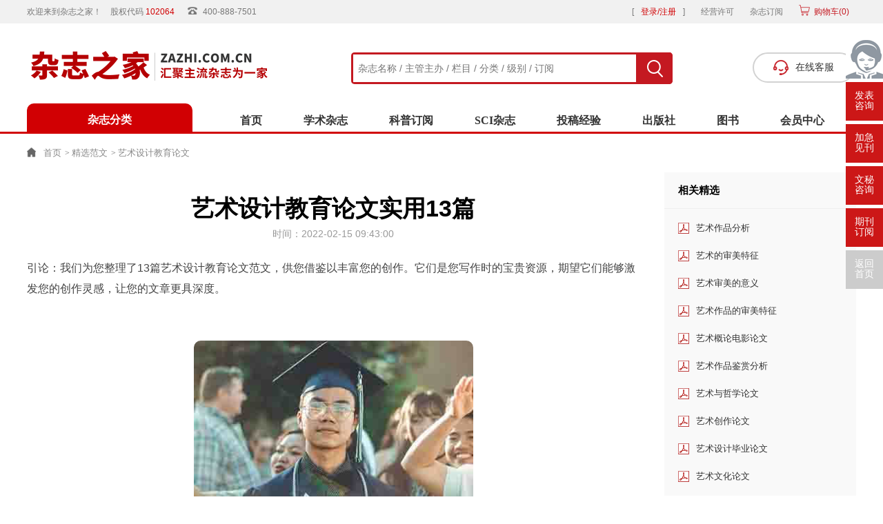

--- FILE ---
content_type: text/html; charset=utf-8
request_url: https://www.zazhi.com.cn/haowen/13847.html
body_size: 27827
content:
<!doctype html>
<html>
<head>
    <meta charset="utf-8">
	
	 
	<title>艺术设计教育论文实用13篇 - 杂志之家</title>
	<meta name="keywords" content="艺术设计教育论文,实用" />
	<meta name="description" content="第一，目前中国高校的专业课程多是单元制，一段时间内完成一门或一个单元的课程，而创业教育在时间上的需求是分阶段、渐进式可持续实践的模式。设置一门单元制课程或课余时间讲座，都不是创业教育在教学时段上最好的选择。第二，中国高校艺术设计范畴内包含..." />
	
    <!-- script start -->
<meta charset="utf-8">
<meta name="referrer" content="origin">
<meta http-equiv="X-UA-Compatible" content="IE=Edge,chrome=1">
<link media="all" rel="stylesheet" type="text/css" href="https://www.zazhi.com.cn/theme/zazhi.com.cn/default/static/css/base_zzzj.css" />
<script type="text/javascript" src="https://www.zazhi.com.cn/theme/zazhi.com.cn/default/static/js/pub.js"></script>
<script type="text/javascript" src="https://www.zazhi.com.cn/theme/zazhi.com.cn/default/static/js/common.js"></script>
<script type="text/javascript">var site_root = 'https://www.zazhi.com.cn';</script>
</head>
<body class="zzzj_atr_hw zzzj_art_com">

	<!-- head start -->
<script type="text/javascript" charset="utf-8" src="https://www.zazhi.com.cn/theme/zazhi.com.cn/default/static/js/header-top.js"></script>
	<form action="https://www.zazhi.com.cn/s.html" method="get" name="search">
		<input type="hidden" name="t" value="" />
		<div class="search">
			<div class="l">
				<input type="text" class="q" name="q" placeholder="杂志名称 / 主管主办 / 栏目 / 分类 / 级别 / 订阅" value="" maxlength="50" />
			</div>
			<div class="r">
				<input type="submit" class="s" value="" />
			</div>
		</div>
		<a onclick="openChat();return false;" href="javascript:;"><div class="zazhi-zxkf"><i></i>在线客服</div></a>
	</form>
	
<script type="text/javascript" charset="utf-8" src="https://www.zazhi.com.cn/theme/zazhi.com.cn/default/static/js/header-bottom.js"></script>
    
    <!-- nav start -->
    <div class="w1200">
    	<div class="nav">
            <a href="https://www.zazhi.com.cn/" title="杂志之家">首页</a> &gt;
			<a href="https://www.zazhi.com.cn/haowen/" title="精选范文">精选范文</a> &gt;
			
			<span>艺术设计教育论文</span>
			
    	</div>
    </div>    
    <!-- nav end -->
	
	<div class="w1200 zcc-qkzs-list zcc-qkzs-show zcc-fanwen-show zzzj_jingpin_show">
		<div class="body-con-2-1">
			<div class="body-con-2-1-l article fanwen">
				
				<div class="zzzj_mainfw">
					<h1 class="article-title">艺术设计教育论文实用13篇</h1>
					<p class="article-info">
						<span class="info-date">时间：2022-02-15 09:43:00</span>
					</p>
					 <div class="article-content"> <p class="fw_dy">引论：我们为您整理了13篇艺术设计教育论文范文，供您借鉴以丰富您的创作。它们是您写作时的宝贵资源，期望它们能够激发您的创作灵感，让您的文章更具深度。</p> <p class="art-img-title"><img src="/upload/image/202302/10/2a5f6_89fb.jpg" alt="艺术设计教育论文" /></p> <h2>篇1</h2> <p> （3）<a href="https://www.zazhi.com.cn/haowen/13847.html" target="_blank">艺术设计</a><a href="https://www.zazhi.com.cn/haowen/13847.html" target="_blank">教育</a>辖多个专业方向，不同专业方向的知识壁垒增加了创业教育课程设置的难度。</p> <p> （4）“创业教育”游离于“正规教育”之外，大多通过课外活动的形式进行，这种看似“稳妥”的办法往往流于形式，使学生们激情有余而内功不足。解决以上问题的办法，不在文献归纳式的定性研究，而在于实证，即在创业教育的具体操作环节进行实证研究。本研究力求通过设计适合艺术设计专业的创业教育课程，为该专业高等教育课程体系进行补充，实证其具体操作环节的可行性。</p> <p> 二课程设计过程中面临的问题</p> <p> 第一，目前中国高校的专业课程多是单元制，一段时间内完成一门或一个单元的课程，而创业教育在时间上的需求是分阶段、渐进式可持续实践的模式。设置一门单元制课程或课余时间讲座，都不是创业教育在教学时段上最好的选择。第二，中国高校艺术设计范畴内包含多个专业方向，如视觉传达设计、环境艺术设计、产品外观设计、服装设计、工艺美术设计等。这些专业因设计对象及专业范畴不同，会形成较明显的专业壁垒。创业教育作为面向所有专业学生的通识课，在操作层面如果细化到满足这些专业的不同特点，除创业理论外，在创业训练或实践环节很难做到统一指导。往往一门创业教育课程只能停留在理论教学阶段，课程的实践环节因专业的差异化而夭折。不论专业教师的配备，还是不同专业方向学生的实践课题选择，都将因“众口难调”而流于形式。第三，在创业训练环节创新不足。主要体现在两方面：</p> <p> （1）许多创业实践或训练项目就是依托现有设计公司的工作岗位进行模拟，其实质更倾向于职业教育。</p> <p> （2）发现市场空白，主动创新就业岗位的实践项目较少，或流于务虚概念，可实现性差。如何将“市场、专业、创新”三者有机结合，成了创业教育在实践环节急需解决的问题。</p> <p> 三突破专业壁垒及常规课程观念的创业教育</p> <p> 第一，信息技术与网络平台为完善单元制创业教育课程提供帮助。常规的单元制课程，受时间、地点等因素制约，适合理论教学，而实践训练及指导环节则可以通过创业教育网络平台的建设得以完善。利用微博、微信等公众平台，组织由多个专业教师组成的创业教育团队进行平台建设维护。平台主要包括以下几个版块：创业课程教材及资料电子档、创业课程视频教材、学生创业项目案例积累、创业指导区、创业经验交流区、对外信息展示与接洽。前两个版块用于学生的自学需要，是提倡自学能力培养的有益补充；学生创业项目案例积累是经过教师指导整理后创业案例的过程展示，由此可以对学生起到很好的启发作用；创业指导区，利用微信等即时聊天平台，以创业指导教师团队为主导，联合企业设计师、工程师等职业导师为学生的创业实践随时提供指导；创业经验交流区是学生内部的信息交流平台，可根据各自的专业特点、创业需求，自由组成项目团队，为学生之间的信息交流提供专属平台；对外信息展示与接洽版块是创业教育课程与现实社会接轨的对接平台。为使课程成果不流于形式，也为了找寻课程效果的客观检验方法，利用对外信息展示与接洽版块，将学生的创业项目面向社会展示，一方面增进学生与社会的交流互动，另一方面也为一些好的项目寻求外界的合作伙伴，进而为创业项目成果转化提供可能。</p> <p> 第二，目前高校课程的设计多趋于模式化，创业教育课程的模式化虽然方便了学生的模仿，却制约了创新思想在创业过程中的作用，专业壁垒使学生很难跳出已有职业范畴的束缚。如服装设计的学生，很难从其他角度重新思考自己的专业知识在除设计服装外，还可以创造什么样的价值；平面设计的学生除了设计CI、广告、装帧等，还能够发掘出什么新的市场空白。尝试利用自己的专业知识，突破观念上的专业界限，结合其他专业的知识，组合创新，构建创业实践的核心基础——原创事物。围绕原创事物开展的创业实践，才是将创新融入创业训练最有效的途径。作为通识课程，创业教育需要将原创事物从无到有的过程作为实践教育的重点内容。面对专业壁垒，可以忽略观念上的专业界限，从市场出发，以新产品或服务满足市场需求的角度切入创业项目的设计训练，不论什么专业方向，都可以发掘自身知识结构能够创新的原创事物。例如，环艺专业的学生开发装饰建材产品作为创业项目核心；服装专业的学生开发手机时尚资讯APP；工艺美术专业的学生开发陶瓷玩具等，这些原创事物的一个共同特点便是属于艺术产品范畴，因此将“艺术产品开发”作为各艺术设计专业的通识课课题最能打通专业壁垒，体现创新思想。艺术产品开发的具体授课内容可包括以下几部分：市场调研、产品需求分析、艺术产品开发设计、产品推广等。市场调研可以训练学生快速了解市场、了解受众需求；产品需求分析训练学生挖掘市场空白的能力；艺术产品开发，则利用学生自身的知识结构设计全新的产品或服务，结合专利申请等内容，强化创新与知识产权意识；产品推广则是项目训练成果的一种检验。通过艺术产品开发这样的课题，不仅可以轻易突破创业教育实践环节中不同专业壁垒的限制，还可以作为创新思维的切入点，将课程模式化的禁锢影响降到最低。</p> <h2>篇2</h2> <p> 3.主要瓶颈与问题目前一些高校的艺术设计专业，办学观念陈旧，教学方式与手段落后，设备条件差，师资缺乏，传统绘画课程、徒手实践的专业基础课程，各类文化、理论课程占的比例过大；而使用现代化设备体现时代化技术的课程，同市场与企业相结合的实践环节课程太少。现阶段部分高等艺术设计院校教育借鉴的“l+3”教学模式较为科学，即在人学一年级里，所有设计专业的学生应在设计基础部进行一年完整的、不涉及任何专、Ik的设计基础学习，从二年级开始进入各个专业系，由各个专业提供给学生专业知识。这样就保证了学生有足够的时间进行专业学习和艺术设计实践。</p> <p> 二、加强职业教育设计教学的建议</p> <p> 1.加强校企联系，把握工学结合发展方向在构建广告设计工作室时要实行工与企业紧密合作，邀请经验丰富的设计师参与车间施工和日常教学。成立行业、企业、专家、设计师、教师指导专业委员会组成的的专业建设指导部门，充分听取企业、机构、专业教师和学生的意见，深入开发工作室工作综合学习课程建设和改革。</p> <p> 2.完善的工作室制课程体系树立正确的人才培养模式，增加工作室工作综合学习项目课程开发，使实践处于教学实践的核心位置。在学生培养方面，学生为主体，突出学生个人职业岗位技能和创新能力的培养，加强培养学生的职业素质。形成一个工作室系统集成的理论和实践教学。</p> <h2>篇3</h2> <p> 全人教育的最大特色就在于培养人的全面素质和广阔而博大的世界观。核心通识课程体系的构建就是从更宽广的角度帮助学生认识世界、认识社会、认识自我。教育者应根据当前艺术设计专业生源的实际素质状况，调整现有通识课程框架，实施系统化、精品化的通识教育，以培养更具人格素养的艺术设计人才。</p> <p> 1.强化通识课程的人本化、综合化，建设核心通识课程</p> <p> 相对专业课程而言，通识教育的课程体系应具有永恒价值，由专业范畴转向社会范畴，由知识技能的传递转向人格情感的培养。可以说，通识教育承担着培养对学生来说是受益终身的素质的责任。因此，我们需要提炼几项核心素质作为通识教育的主要目标。从课程体系上说，需要建立通识教育核心课程体系。现代意义上提出全人教育第一人的隆&#8226;米勒指出，教育应该“更着重人的情感、创造力、想象力、同情心、好奇心以及人对终极存在的体悟等内在情感体验与人格的全面培养，从而达到人的精神性与知识、技能的统一”。他将全人的发展方向概括为智能、情感、身体、社会、审美、精神六个范畴，强调通识教育课程中人文、社会、自然等的互动、整合。具有社会责任感的设计人才的培养，需要学生对大千世界的自然科学以及政治、经济、伦理和生活知识等都有较为深入的了解和体会，需要其有良好的文化修养。基于这一理念，结合我国的国情，可围绕人文历史、文学与艺术、道德伦理、自然科学、社会与经济五个模块进行设计和建设。</p> <p> （1）人文历史课程模块</p> <p> 这一模块一方面增进学生对人类文明历史的全新审视和理解，另一方面通过学习文明的发展历程，使学生进一步认识艺术与社会历史、人文思想的密不可分。其中应该包括西方文明史和中国文明史两个方面的内容，学生还要有重点地选取对人类文明有重大影响的经典进行精读和讨论。</p> <p> （2）文学与艺术课程模块</p> <p> 这一模块培养学生丰富的情感感知力和对艺术表现的批判性理解力，领域涉及文学、音乐等。对艺术设计专业学生而言，由于在专业必修和选修课中已经有了大量的艺术类课程，因此这一课程模块需要避免重复开课，应开设综合性、跨专业的艺术素养课程。鉴于文学与艺术设计的紧密联系性，该课程模块的比例可加大，为学生提供文学创作、文学批评和分析方法等内容的课程，提高艺术设计专业学生的文学素养。</p> <p> （3）道德伦理课程模块</p> <p> 增加学生对中外哲学家有关伦理、道德、公平、正义、民主等内容的阅读和讨论，使学生了解重要的思想传统，了解道德问题的复杂性，塑造公民意识。通过课程的教学，学生可拓展对于政治与道德哲学的认知理解，探究固有观念的是与非，具备分析复杂多变的现代问题的能力。</p> <p> （4）自然科学课程模块</p> <p> 科技文明对世界文明的贡献是实质性的。基于艺术设计专业学生的理工科基础知识较为薄弱，这一课程模块需要进行细分，选择合适的主题内容并针对艺术设计专业的学生单独授课。如，开设科学的精神与方法、环境与生命、宇宙的性质、黑洞等课程，对重大发现与重要理论的历史演化过程、杰出贡献人物、对社会的影响等多方面进行综合的、辩证的论述，其重点是让学生理解科技发展的特有规律及人文内涵，并培养其思辨能力，把科学作为观察人类与世界的一种方法，对于艺术设计专业学生培养更为宽广的世界观和思维方法显得尤为重要。</p> <p> （5）社会与经济课程模块</p> <p> 在美国，“服务社会”成为诸多大学理念的重要成分，而这也恰恰是我国一些大学生所缺乏的基本意识。社会与经济课程模块的开设目的就是让学生清楚而正确地认识社会，更自觉地参与社会生活，同时就生活中的物价问题、房产问题、经济周期和生活中的投资等问题展开研究，通过对经济学基础知识的讲解，传播蕴含在生活中的经济学原理，解释现实生活中的一些经济现象。</p> <p> 2.实现通识课程教学模式的多元化</p> <p> （1）由单一的大班授课转变为小班授课为主、大班授课为辅的形式</p> <p> 教学方式是影响课程教学质量的重要因素。目前国内的通识教育课程以大班授课为主，课堂教学缺少师生、学生之间的交流与互动，人数过多导致无法实现对学生基本能力和批判性思维方式的培养、引导，这使得通识课程沦为另一种形式的理论或概论课程。大学之所以重要的原因之一，就是大学是师生之间面对面交往的场所，知识的获取不仅仅依赖于书籍，教师的行为举止、品德修养乃至学识水平要依靠面对面的传授和感染。因此，通识课程教学要提高小班授课的比例，以增加师生的接触频率和交流深度。</p> <p> （2）实现课程设计的科学化、多元化</p> <p> 当前我国高校开设了五花八门的公共选修课和专业选修课，一些课程内容庞杂、形式重于内容、体系缺乏科学逻辑性。全人教育十分注重知识领域之间关系的构建，反对一门科目对应一个知识领域的课程设计，课程安排应该跨学科建立起广泛的联系网。因此通识课的内容、设计是需要慎重对待的，需要通识课程的教学团队共同讨论、制定具体的教学目标与更具逻辑性和体系的教学内容。根据教师的专长，通识课程内容可以按照一个主题或围绕一个学科领域这两条线进行组织。按主题内容进行课程设计，即设定一个教学主题，通过一门课程或系列课程从不同的角度对其进行讲述和探讨。其优点在于跨学科性和综合性，并能充分激发学生的学习兴趣。按学科领域进行课程设计，即通过系列课程的学习了解一个领域的内容，从教学内容上看虽然与传统教学类似，但其优点在于精与深。这类课程要在教学方法和考核方式上以综合素质的培养为出发点，以达到通识教育的目的。</p> <p> （3）实现通识课程教学形式的多样化</p> <h2>篇4</h2> <p> 我国著名文艺理论家张道一先生曾在论及民间美术应用于设计时指出：“传统文化的厚积是好事而不是坏事，应该继续发展，使其延续下去……因为在传统文化中保存着高贵的精神品质和优秀基因，一旦发挥出来，将会形成无穷的力量，其意义是深远的，无可估量的。”因此，我们有充分的理由相信，对继承民族文化传统并将其应用于当代大学艺术设计教育，不仅是对民族文化传统的大力弘扬，更是完善当代高校艺术设计素质教育的重要手段。我们应当重视传统文化教育的作用，将其与新时代的文化结合而应用于当代艺术设计教育中，同时提升高校对未来设计人才的人文素养、民族文化情感及高尚人格与价值观的培养。当代中国的艺术设计教育在对待本民族民间优秀文化传统与继承方面已经出现一些断层，如对于本土优秀传统文化精髓之一的民族民间美术文化及相关资源的忽略，这也导致我国艺术设计素质教育存在一些问题。这种局面的形成，主要是由于长期受到西方传统美学观念以及设计教育思想的影响，进而导致部分院校师生不能对其作出正确判断，形成了不适合国情与不能满足社会需求的趋向，并且在对待教学体系、课程设置以及教学方法和内容的安排上，也表现得相对突兀。另外，一些艺术设计类院校过于强调高素质应用型人才培养目标，在改革、行动与实践上却做得不够。教育部指出，高校培养人才应“具有人文精神和现代教育理念，具有较高的艺术素养和审美水平，文化视野开阔，具有传承和弘扬中华民族优秀文化艺术的使命感，具有终身学习的能力和善于探究的学习态度”。要达到此目标，仅靠目前现有的人才培养模式、教育教学理念以及教学体系的建设与课程设置、课程资源配备等是远远不够的。因此，我们必须提升当前高校艺术设计素质教育的教学理念，加强相关素质教育教学课程的建设，把其当成素质教育与人才培养的头等大事提升到教学工作日程上。在大力推进高校素质教育的同时，对相关艺术设计素质教育课程及资源等重新发掘、界定和认知，尤其是对于本土民族民间传统文化与美术资源的利用等。教育工作者应当树立以民族文化精神传承为基线、倡导将民族民间传统文化与美术资源广泛应用于现代艺术设计教育实践的课程资源观，努力打造当代高校艺术设计素质教育以及人才培养的新支点。</p> <h2>篇5</h2> <p> 艺术是一种创造活动，艺术的存在必须要通过创造活动。而艺术教育是启迪受教对象的艺术智慧和艺术技艺，是启迪不断挖掘其艺术潜能与创意的教育。是把艺术作为教育内容象对象传授艺术智慧、技能和精神。设计市场大量的投入和文化创意的崛起在与艺术教育。因此，设计市场从产生之初，就和艺术教育具有紧密的关系。其次，在知识经济时代中，设计市场是艺术教育的延伸和新发展。目前，随着现代全球市场的发展和高新技术的产生，传统艺术形态得到了升级、换代和更新，同时，还引起了艺术制作、销售方式的改变，产生了大量的艺术品种和形式，形成了设计市场更为丰富的艺术品种，具备了全新的形态。如：新媒体利用电脑、数字成像技术等先进科技手段研发产生了手机电视、网络电视等新的艺术样式。融合其他多种艺术形式的特点，借助电脑软件、多媒体技术等，电子游戏产生了动漫网游等艺术新形态。从而形成了一道道艺术教育的新景观，设计市场延伸了当代艺术教育的样式，发展丰富了艺术教育的新专业。</p> <p> （二）设计市场能够推动高校艺术教育的发展</p> <p> 设计市场与高校艺术教育发展具有紧密相连的关系，艺术教育是设计市场中一个非常重要的部分，不能把艺术教育与设计市场分离开，它对设计市场的成长和发展负有很大的责任。高等艺术教育不但能促进设计市场的规模扩张和结构的进一步优化，还能为设计市场的发展提供各类文化创意人才，在艺术产品及相关服务的创新、传播和应用方面，艺术教育与发挥着不可替代的作用。如：作为设计市场的孵化源，高校艺术教育体系的建立，会促进设计市场的进一步发展和繁茂。反之，设计市场的科学发展也会推动高校艺术教育与文化创意产业的关系成为一种良性循环，使高校艺术教育具有艺术文化教育与技术培养、艺术创意与人才聚集、科研与服务一体化。随着时代的进步和设计市场的不断发展，我们逐渐意识到加强艺术教育能够提高人的全民素质和创造能力，能够实现逻辑思维和形象思维的统一，全面开发脑功能，从而使艺术教育的规模不断的在扩大。一方面，设计市场的发展催生了一大批新的艺术专业的诞生，推动了高校艺术教育的发展，提高了艺术教育的飞速发展。另一方面，在设计市场中，艺术教育成了一个大的组成部分———文化艺术教育产业。</p> <p> （三）人才培养和智力支持的相辅相成</p> <p> 任何具有震撼力的艺术作品必然是打破常规或超越现实，而艺术教育的魅力主要在于培养有创新思维的艺术人才，不在于作品的形式，在设计市场中，对艺术的创意诠释就是要具有创新思维的涌动艺术人才。英国学者佛罗里达曾经说过：“从根本上看，依靠设计市场人力资本的大量投入和文化创意阶层的崛起，使设计市场获得了告诉的发展”。而美国艺术教育家阿恩海姆也认为，艺术教育可以提高人的感知能力，艺术的基础是感知，感知能力则是创造性思维的基础。设计市场中的文化创意则是发挥感知觉思维和实践感知能力的活动。因此，当今艺术教育承担了设计市场的责任和使命，能够极大的促进和提高人的思维能力，培养人们敏捷的感知力和无限的创造力、丰富的想象力，任何思维都是通过意象进行的。尤其是创造性思维。通过知觉选择后，这种意象培养教育而成。从根本上，通过高校的艺术教育，艺术教育实现了人类艺术化生活理想的坚实脊梁，承担了向设计市场源源不断输送可持续发展人才的基地作用，使激发和唤起了人的本能创造性，使艺术欣赏和创造活动成了一种知觉思维活动，使大学生能够接轨生气勃勃的社会文化生活和设计市场，培养和造就了大学生具有较高的艺术素养和知觉思维的能力，从而为设计市场提供了强有力的智力和人才支持，提高了设计市场的发展。</p> <p> 二、艺术教育与设计市场相结合的有效途径</p> <p> （一）结合设计市场需求，突出艺术技能的实践，实现创新创新转型</p> <p> 技能训练是艺术教育中非常重要的环节。在艺术大众化和普及方面，传统模式下的艺术教育起到了不可或缺的作用，但是，却过于单调和模式化。随着科学技术的不断进步，设计市场的时代已经来临，艺术教育在突出艺术技能训练的同时，应该适应设计市场发展的要求，积极的结合设计市场向创新型艺术教育转变。从一定意义上来说，创新型艺术教育是一种扩散性的学习方式，是对学生经验技能的培养具有更多更广泛含义上的扩展，并不是对传统技能型教育一味的抛弃。在学习中，要求学生掌握自我决策的能力和独立分析的能力，采取积极主动地学习方法，以创新意识的涌动和创新能力的培养为发展方向。首先，在教学内容上，高校艺术教育要重视“综合性”，根据设计市场的需求，建设一些相关或融合型的综合性课程，加入思维训练方面课程的建设，从而适应当代艺术学科发展，让学生拥有其他相关专业的知识，从而使艺术教育呈现多学科交叉的趋势，如：现代科学技术和社会学、经济学、创意学等。其次，创造性思维的培养与教师的教学方法具有很大的关系，因此，教师要及时更新教学理念和教学水平，把学生的思维向发散性、独创性和灵活性方面引导。同时，为了激发学生的情感，在教学中，教师要结合设计市场的需求，有意识的增加一些探索性课题，从而达到开发他们创造潜能的目的。随着艺术教育的转型，教师应该充分掌握学科前沿的最新知识和研究成果，要具备创新素质，具有扎实宽厚的专业知识，应该从过去单纯的传授者向信息资源的调配者转变。另外，针对各专业和课程的具体实际，高校艺术教育要强调教学环节的实践性，加大实践课程比例，在实践中，使学生感知和锻炼，完成自己的创造性学习。同时，为了提高学生创新能力，要增开综合性设计型实验，减少验证型实验。</p> <p> （二）结合设计市场，重视砥砺，构建艺术教育多元化平台</p> <h2>篇6</h2> <h2>篇7</h2> <p> 1.教育技术的定义</p> <p> 教育技术是人类在教育活动中所采用的一切技术手段和方法的总和，它分为有形技术（物化形态）和无形技术（智能形态）两大类。有形技术是指凝固和体现在有形物体中的科学知识，它包括从黑板、粉笔等传统教具一直到计算机、网络、卫星通讯等各种现代教育教学媒体。无形技术是指在解决教育、教学问题的过程中起作用的技巧、方法和理论等。</p> <p> 教育技术发展到现在，人们更倾向于用系统方法来定义教育技术。不同阶段的教育技术中强调的技术着重点不同。教育技术概念的发展也体现着人类思维螺旋式上升的过程。即教育技术是为了促进学习，对学习的过程和资源进行设计、开发、利用、管理和评价的理论与实践。</p> <p> 2.教育技术的研究内容和应用领域</p> <p> 教育技术学是一个理论和实践并重的综合性学科，它根据教与学的理论，以学习者为中心，借助技术手段和教学资源，运用系统方法解决教学问题。具体包括以下内容：</p> <p> （1）教育技术基本理论的研究：如教育技术的概念；教育技术的研究目的、研究对象与研究方法；教育技术在整个教育中的地位和作用；教育技术学的理论基础。</p> <p> （2）教育技术和教育技术学的发展史；各国教育技术的比较研究。</p> <p> （3）媒体理论与应用的研究：包括媒体的分类、媒体的性质、媒体的教学功能以及各种媒体的教学应用等研究。</p> <p> （4）教学系统的设计和开发：包括以“学”为主的设计和以“教”为主的设计；教学系统开发的内容、方法、步骤等。</p> <p> （5）信息技术在教育领域应用的新发展：包括网络教育应用技术、人工智能教育应用技术、虚拟现实教育应用技术等。</p> <p> （6）教学过程和教学资源的管理、测量与评价。</p> <p> （7）教育系统最优化，教学环境的设计。</p> <p> （8）远距离学习的理论与实践：包括远程教育的模式与理论、网络教育、远程教育的质量保证体系。</p> <p> 教育技术的应用，也就是实践领域常由程序化的模式和相关的理论来指导，以提高教育质量、教学效率，扩大教育规模和促进改革作用。教育技术总的目的是为了促进学生的学习，但是由于教育对象不同，教学内容不同，采用的技术手段和操作方法也就不同，从而形成了课堂教学领域、远程教学领域、企业员工培训领域等三个主要的相对独立的实践领域。</p> <p> 二、艺术设计教学中现代教育技术环节需完善的地方</p> <p> 一支笔、一张纸、几张范作加教案，这是我们最熟悉、最习惯的艺术设计教学方式。然而，随着以计算机为核心的信息技术的快速发展，信息技术进入教育领域已是大势所趋，已不再是“点缀”了，而是教学活动中不可缺少的有机组成。</p> <p> 1.师资方面</p> <p> 在一些有传统、有积累的艺术高校里，一些老教师，他们有很好的理论与实践经历，但他们对新的现代教育技术不够了解，包括对电脑知识方面的运用。还有一些教设计的老师也往往是以一本教材为主，对网络里的一些同类教学没有进行比较、借鉴。而且一些相关的教师师资培训还不够，或有些师资培训有些形式化。</p> <p> 2.学生方面</p> <p> 自从上世纪90年代中期高校扩招以来，还有近些年出现的高考艺术热。这都为我们的艺术设计院校输送了大批学生。学生的综合艺术素质与以前相比有了较大差距。学生的班级人数也由以前的10—15人发展到现在的30人左右。在一些专业性强的学校里，因校园内艺术氛围好，学生的学习能动性还较好。但在一些综合性院校里，特别是一些艺术专业刚开设不久的学校里，校园艺术氛围不够浓，学生的学习氛围就总体偏弱。3.配套设施方面</p> <p> 教室设施的多媒体化是一个大的趋势，但这主要是针对一些大的教室，一些专业教室配置多媒体的可行性还不大。而艺术设计教学课堂中一开始会使用一些现代教育技术手段，后面的课堂阶段会叫学生画草图、出方案等。这是现代教育技术的资源使用还存在矛盾的方面。</p> <p> 三、良性配合，充分运用</p> <p> 1.由于任何好的教育观念、教育思想、教学方法、教学手段的落脚点都在教师身上，所以要引导广大教师积极参与各种各样的教研活动，并进行信息传播理论、教学理论、教学设计、优化组合理论、教学软件的设计、编制、使用、选择和评价等教育技术理论和实践的培训，提高应用教育技术的认识和能力，以促进教学改革，促进课堂教学过程的最优化，改变传统的课堂教学模式。从偏重传授向课堂师生互动发展，从教师自身做起，教师还要把自己的教学通过网络与一些相关内容，让学生有学习的可选性、可比性。</p> <p> 2.学生的素质组合是多样性的，特别是在一些生源综合素质相对薄弱的院校，利用现代教育技术提高学生学习的能动性就显得至关重要了。现代教育技术具有广泛的表现能力，可以超越时空和宏观、微观的限制，向学生提供丰富的感知材料，把教学思路和教学环节充分体现在课堂教学中，激发学生明确的学习动机、积极参与教学活动的兴趣和深厚的学习兴趣，扩大学生的直接经验范围，形象具体地表达教学内容，反映事物的固有属性，为学生的认知活动提供丰富的感性经验和思维素材，有利于学生对知识的学习和掌握。学生由于有了现代教育技术的支持，获得了多渠道学习的机会与学习的自由性，即补偿性、适应性的学习。此外，校方的积极领导也不可忽视。3.现代教育技术深入学科、深入教学、深入课堂离不开教育媒体和配套软件的支持，因此学校在教学与建设过程中，在不影响政党教学活动开展的情况下，应将添置教学媒体和软件放在优先考虑的地位，为教师应用现代教育技术、实施素质教育创造良好的物质条件。此外，在条件暂时还达不到的地方要创造条件，学校和广大师生要积极发挥现代教育技术的软性力量，组织争取国家级、省级特色专业、精品课程、基金等的申报，争取经费。对现有现代教育技术资源要进行整合，充分利用，以提高教学资源的利用率。</p> <p> 结语</p> <p> 任何教育改革的目的都是为了更好地培养出适应社会需求的人才，艺术设计教学也是要培养设计领域的适用与创新人才。总之，运用现代教育技术，对于21世纪所需的新型人才培养具有至关重要的作用，对于艺术设计教学改革具有决定性的意义。</p> <p> 参考文献：</p> <h2>篇8</h2> <p> 2.教学效果与社会文化、市场经济与科技的发展不相适应，学生缺乏创造力与学习动力</p> <p> 当前各院校艺术设计专业依然采取的是长期的应试教育模式，所培养出来的学生缺乏敏锐的观察、思考、创新以及变通的能力，习惯了按照高考的方式进行，加之有些学校扩招后增加了一些文理转艺考的学生，这些学生从内心并不真正喜欢艺术设计或本身并没有艺术天赋，所以缺乏内在的学习动力。</p> <p> 3.理论与实践的关系处理不当</p> <p> 当前院校的艺术设计教育普遍重术轻道，侧重造型与技法表现，而缺乏实践以及当代设计的应用、创新与系统性的理念结合。由于学校教学长期以课堂理论教学为主，较少与市场及项目接轨，从而难以锻炼出学生敏锐的观察力与思考力，导致学生缺乏实践能力及与客户沟通的能力。即使在由美术体系转化而来的艺术设计教学体系中，也缺乏必要的设计实践环节与项目训练条件，依然侧重于造型与技法表现，学科的实践性与系统性比较薄弱。</p> <p> 4.师资力量薄弱</p> <p> 纵观目前高校艺术设计教学现状，可以清晰地看到，一是高校艺术设计类专业基础课的教学任务量大，需要在有限的时间内把学生培养成符合社会要求的设计人才；二是大多数教师基础知识不扎实已成为艺术基础课教改路上的拦路虎；三是很多教师参加工作后，容易形成固定的思维模式，很少主动改进，导致美术教学生命力下降；四是受传统教育思想的影响，只注重灌输给学生知识，不重视学生能力的提高。这些问题都是当前艺术设计教育师资队伍整体素质不高的表现，严重影响了教育质量的提高。</p> <p> 二、艺术设计教育现&#8203;状改革应采取的措施</p> <p> 随着社会文化与科技的不断发展，人们对知识以及教育的理解也在不断更新，仅仅传授“知识”的教育方式显然难以适应时代的要求。笔者认为，艺术设计教学应着重于能力与方法的培养，才会从本质上解决当前存在的各种问题，下面提出几方面对策以供参考。</p> <p> 1.注重学生综合能力的提高，培养德才兼备的设计人才</p> <p> 艺术设计教育的目标首先是培养一个优秀的人，而不仅是一个具有设计技术的才。新时代的大学生不仅需要具备专业的能力，更应具备高度的社会责任感、文化责任感以及人生追求的更高境界。专业技能可以让他们成为优秀的设计师，但如果没有道德素质的内在支撑，则无法有质的飞跃。同样，艺术设计教育的最终目的在于培养优秀的设计师，能够把设计师理念完美实施的能力，如果没有扎实的专业基础，是不可能成为设计师的。因此我们既应该培养学生技术层面的能力，还应该重视综合能力的培养，包括道德素质、设计师与团队的协作及与客户沟通、文字、语言表达的能力等。</p> <p> 2.注重激发学生的学习兴趣，培养其能力</p> <p> 所谓先解惑培“育”之心，后授业行“教”之法，指的是要先将学生引入学习的轨道上来，然后再教给他们具体的学习之法。意识就是，在艺术设计教育中，要先激发学生的学习兴趣，学生是教育的主体，兴趣是学生学习的核心力量，教师应通过长期的培育及积淀，引导学生由内向外滋生出学习的动力。只要激发出学生积极向上的人生态度以及求知的兴趣与欲望，给他开启知识大门的钥匙，那么学生才算入了门。在之后的教学中，教师就可以专注于教学方法的传授了，也就是“授业”，是在为学生的专业打基础。设计师是思想者，所以学习的思路很重要，教师应培养他们的理性思维、逻辑思维以及善于观察、发现问题，变通与解决问题的能力。</p> <p> 3.注重培养学生的创造力</p> <p> 随着社会经济与科技的迅速发展，艺术设计专业教育应更加注重培养学生的创造力。创造力是艺术设计的命脉，没有创造就没有创新，更不会求得发展。学生在入学前，有的经过严格的绘画基础训练，一部分学生相当有绘画天赋即“灵”，另一部分学生，则可以通过大量的绘画练习提升自己的审美感，这样一来，艺术设计专业的学生本身已经具备了创造力的先决条件。如何提高学生的创造能力，古人言“授之以鱼”不如“授之以渔”，我们应教给学生一种灵活的思维方法，鼓励其根据自己的点子采取各种实践技巧达到想要的效果。教师在课堂讲解中，需方法灵活方式多样，尽量调动学生积极性和浓厚的兴趣感，让其在轻松愉悦的氛围中，开发思维，迸发灵感，绘出图纸，甚至动手操作设计作品。在专业设计课和社会需求、生产实践的关系上，应根据实用、价廉、美观的设计原则，综合运用新材料、新加工工艺和形式美的观念，充分发挥学生的创造性。</p> <p> 4.建立产、学、研三位一体的教育模式</p> <p> 《中国教育改革和发展纲要》指出：高等教育要“加强实践环节的教学和训练，发展同社会实际工作部门的合作培养，促进教学、科研、生产三结合”。这就要求艺术设计教育应与生产实践更好地结合起来，在完成正常教学任务的同时，教学为研究和生产服务；研究为教学和生产提供理论指导；生产为教学和研究提供实验基地，同时与企业和市场紧密接触。这种良性循环的教育体系，自包豪斯开始，几乎无一例外地被西方国家的现代设计教育所采纳。这种教育模式的建立为学生参与社会活动提供了施展才华的机会，并形成产、学、研一体的规模效益，从而为进一步扩大办学规模、改善办学条件、提高办学效益，提供了可持续发展的物质基础和美好的市场前景。</p> <h2>篇9</h2> <p> （二）高校盲目扩招</p> <p> 当前，随着社会主义现代化建设的不断深入，高考扩招成了一大趋势。社会的发展需要高素质、高能力的人才，艺术设计人才也一样。通过对相关数据资料进行分析可知，近20年来，我国某美术高校的招生人数一直在不断扩大，已增加了将近30倍。高校扩招会促使艺术设计毕业生的数量大幅增长，为社会提供了更多艺术设计方面的人才。但倘若高校不结合社会供需的实际情况进行盲目扩招，就会导致大量问题的出现。比如，为了获得更多的经济利益，某高校进行了扩招，但由于缺乏专业的师资队伍、完善的教学设备，该高校的教学质量出现了严重下降，学生无法获得优质的教育。</p> <p> （三）教学方式方法方面的问题</p> <p> 通过对我国高校艺术设计教育的现状进行分析可知，现代教育中存在着很多不足，是阻碍艺术设计教育工作取得进展的因素。现行教学大纲中的套话较多，学生在课堂上所学的知识缺乏现实实践性和可操作性，仅仅是烂熟于心的纸上谈兵。另外，学校提供给学生的思考空间以及实践机会也十分有限。究其原因，在于我国当前的高校美术及艺术设计教育体制存在着诸多问题，即教学内容空泛、教学目标模糊、教学手段落后以及课程安排不合理。另外，在许多高校，美术及艺术设计专业的教师大多只注重学生的技巧培训，而不重视对学生的实践指导。还有一部分教师不致力于做学问，不及时对自身的教学方法以及教学内容进行革新，过度追逐名利。在这样的情况下，我国高校艺术设计教育工作就会面临诸多问题，遇到教学瓶颈。</p> <p> 二、发展我国高校艺术设计教育的相关措施</p> <p> （一）课程设置要连贯</p> <p> 在设置美术及艺术设计专业课程时，教师应将课程的连贯性放在突出位置，既注重培养学生的基础技能，又充分尊重学生的主体性，提高学生的自主学习能力，促进学生创新思维和创新能力的提升。而在培养学生的专业技能时，要加强其理论、专业、设计以及造型等基础知识的传授。学校还要及时把握市场最新动态，将教学与市场需求有机地结合起来，不断提升学生的综合素养；或者通过定期举办相关讲座，举行画展、设计制作展或摄影比赛等，来不断拓宽学生的知识面。在教学过程中，教师要不断创新教学思路和方法，注重培养学生的实际创作能力、想象力以及表现力等，同时还要坚持与时俱进，实现科技与艺术设计专业的协同发展，加强对网络技术的开发和研究，帮助学生掌握美术及艺术设计专业软件的相关应用原理，全方面地提升学生素质，使他们更好地适应社会需求。同时，学校要优化设置课程组合，保证课程的连贯性，节省教学成本，减轻学生的课业负担，激发学生的学习热情。此外，高校在开展美术及艺术设计专业课程时，要注意吸收传统文化的精髓，将中国的传统文化融入到世界流行时尚文化中，推进我国传统文化的不断发展和进步。</p> <p> （二）转变教学观念</p> <p> 随着时代的进步以及经济的发展，具有良好的思想道德以及广阔知识面的综合型人才广受社会各界的欢迎。因此，高校艺术设计专业需转变教学观念，结合不同专业的基础教学和专业课程，对学生的艺术潜质以及审美能力进行培养，使学生的创新能力、艺术品位得到大力提升，并引导学生将所学知识和实践充分结合起来。另外，学校还需对当前社会的实际需求进行深入分析，及时调整教学目标及专业课程安排，针对学生的兴趣爱好及特长进行个性化的培养，并为他们制定科学合理的学习计划，真正做到因材施教。相信依靠这种方法，艺术设计专业学生的综合素质以及美术技能才能得到有效提升，高校才能为社会培养出更多优秀的美术人才。</p> <p> （三）培养学生的创新思维</p> <p> 艺术要取得持久的进步和发展，就必须要创新，而创新需要我们有+扎实的美术基本功和创新能力。对于高校美术及艺术设计专业的学生而言，创新性就是指学生在学习过程中对不同的艺术元素进行想象和组合，通过再创造所呈现出来的新的、合理的、完整的形象。对此，在上专业写生等具体课程时，教师应允许学生在具备了一定的功底之后，适当地在作品中表达自己的观点，发挥想象，并将其作为考察的一部分。具体的创新内容既可以是空间上的创新，也可以是构图上的创新。此外，教师要合理把控学生的想象，避免他们走弯路或不切实际的创作，对他们的创造性思维及时予以肯定并指出其存在的问题，提高其创新的水平。</p> <p> （四）完善教学内容</p> <p> 美术院校需结合实际对课程内容进行拓宽，即将学生文化素质的提升作为教学的重点，提供给学生更多与外界接触的机会。通过学习其他课程或办讲座，学生与社会之间的联系就会得到深化，他们的专业技能以及文化素养便会随之得到提升。另外，教学内容的设置需具有针对性，即要将学生创新能力的培养作为教学重点，引导学生对艺术设计的文化内涵进行深入探索，变之前的被动学习为主动学习。技巧、技法只是帮助学生完成绘画或设计的工具，艺术设计学习的真正核心应是提升学生的文化素养以及创新能力。只有不断完善教学内容，才能帮助学生获得全面发展，进而为社会培养出更优秀的综合型艺术人才。最后，高校艺术设计教育需结合自身实际以及社会发展的需要，引导学生树立正确科学的艺术观。</p> <h2>篇10</h2> <p> 海报招贴的设计理念应是力求在整体画面及布局上和谐统一，构成元素上力求精炼而不多余，表达主题上力求新颖而不脱离主题。其设计的过程本身就是一个将创意视觉化、符号化的过程。图形作为各招贴中的基本元素之一，体现着设计的本质内涵和表现技能，并发挥着触及设计灵魂的根本性作用。本次作品的设计思路以图形创意为切入点，利用图形语言表现主题。在图形语言的表现上，其中图形创意的好坏起到至关重要的作用，图形创意功底是否深厚，将直接影响视觉传达设计水平的高低。而图形创意的核心，是如何运用图形语言恰到好处的向广大观众传达设计者所要表达的精神内涵，既要使观众一目了然、心领神会，同时还能享受艺术的美感，从而产生共鸣。在本次图形语言的选择上，忠实于客观物象的原本形态,将客观物象经过高度概括提炼和简化,突出和夸张其本质特征，采用简明扼要的线条语言概括建筑外轮廓造型，以最简洁有效的元素来表现富有深刻内涵的主题。这一创意图形的采用，首先不会影响作品所要传递的主题，观众通过对画面中图形的捕捉可以清晰的辨识出对象的信息。其次，又兼具美感和文化内涵，能够较好的与观者产生情感和心灵上的交流。也正是通过对生活材料的重新认识和发现，才能够拿来运用到招贴设计中来，并且在一定程度上丰富了文化招贴的图形语言，拉近了艺术和生活的距离，使得两者之间变得越来越融合。好的图形创意并不应该是简单的追求形式美感，而是应该更深一层的去体现作品的内涵以及设计者所要表达的思路。创意越单纯，越贴近人们周遭的实际生活，就越能引起人们内心深处强烈的共鸣。同时，这也要求设计者们拥有化平淡为神奇的创造力和洞察力，能够不断发现事物的全新涵义并赋予新的表现形式和生命力。</p> <p> 三、艺术语言</p> <p> 平面设计的内涵往往通过设计作品的艺术语言来表现，设计者的设计思维也需要艺术语言来向外界传递，需要运用各种合适的造型艺术的表现手段和手法来实现。在这种信息传递的过程中，这种手段和手法所构成的艺术语言就发挥了重要的桥梁作用。传统的艺术语言大概有：色彩、图形、文字等种类，每一种艺术语言都是设计师精心打造的审美意象。色彩是招贴设计中最容易映入眼帘的形象，具有独立审美特质。在该作品的创作中，着力强调色彩语言的刻画以达到良好的视觉效果，在色彩的使用和布局上采用了分离前景和背景的着色手段，前景主要指标题、文字、图形、图片等主题元素。在这些元素之中多采用纯色填充，突出视觉感染力。背景则是指由单色、过渡色构成大面积的背景画面。烘托出画面整体的色彩氛围。协调均匀的前景和背景颜色搭配是保证画面美感的关键。在细节上，围绕文字所在区域适量的使用对比色，以增强视觉冲击力，突出文字内容。同时恰当的控制对比色的面积范围，避免了画面产生一种由于大面积对比色的使用所带来的视觉疲劳和浮躁感。在三张系列作品的色彩搭配选择上，分别赋予了红加黄、黄加蓝、蓝加红的颜色组合，由于三原色本身较难调和，所以这三种颜色组合往往在设计中较少使用，同时，这样的颜色搭配往往代表着设计作品的理念较为单纯。作为色相环中最基本的三个色彩，它们虽然本身无法被调和，但其他的多种颜色却可以由它们的调和而产生，那么在三原色的使用上，可以辅以对比色手法以烘托效果。也由于三原色本身纯度较高，色彩对比强烈，将它们统一进一个视觉系统中无疑将大大提升画面的视觉感染力和冲击力。与此同时，在该作品中也精心打造描绘建筑的形体语言。在描绘对象本身影像外形的基础上，使用抽象线条语言表现建筑元素的外形结构，使视觉效果充满新鲜感和趣味性但又不失传递信息的功能。观众通过观赏这种独特的艺术表现语言产生了更大的联想空间。除主题描绘对象以外，背景装饰陪衬元素也以单纯的几何形体为主，既迎合了主体元素的表现特点，又简单明了的烘托了整个画面韵律感。由此可见，公益招贴艺术语言的简洁精炼不仅会带给观众具有美感的视觉享受，也能以快速、准确的方式，清晰、明确的传达信息和表现主题。公益招贴中的简约美在于图形、文字、色彩等方面相互协调，突出设计者所要传达的造型艺术和文化内涵。一幅优秀的公益招贴设计由图形、文字、色彩等视觉语言构成。所以，公益招贴的简约美要求文字简明扼要、图形简练突出、颜色简洁鲜明。简练突出、个性化的图形更容易抓住广大受众的眼球，达到有效传播的目的;简明扼要的文字说明使图形更意味深长，内涵充满延展性;简洁鲜明的色彩更容易突出画面中的图形，渲染画面的意境美和形象美。从这三方面来准确阐述公益招贴设计中的艺术语言，凸显设计的主题和展现设计者的个性。如果一个公益招贴广告通过简练视觉语言，无法准确表述内容所具的内涵，这便无法达到传达信息的目的，这样的招贴设计是毫无意义的。这就要求设计师在公益招贴广告创作中需通过简洁的视觉语言而又不失完整准确的表达涵义。</p> <h2>篇11</h2> <p> 1社会责任意识培养</p> <p> 通过前文的论述我们已经知道，当前的设计发展趋势是，设计应该建构在伦理的高度上，设计不仅要能够解决一定的问题，更重要的是在解决问题的同时要关注其产生的一系列伦理问题，具体包括了在设计中人与人之间的人际关系问题，物与人的关系问题，人与环境的关系问题。这些问题看似宏大，但是正是这一系列重大的问题，预示出未来的发展。教育的本质是使人达到社会化与个性化的双重平衡，社会责任意识应该先于设计意识存在，设计师首先是社会中的人，然后才是造物活动的创造者。具有社会责任意识决定了设计师对设计价值的把握和衡量。因此，在设计教育的具体环节中，专业课程的设置和训练的出发点上都应该着重进行考虑。</p> <p> 2设计伦理反思培养</p> <p> 以人为本的设计理念并不是一个全新的名词，这一设计理念一经提出已经受到无数人的拥护。一度成为了设计师的设计依据，但随着设计多元化的发展和设计教育的深入，我们应该让学生以辩证式的眼光看待这一设计观，认识到什么是真正的以人为本。</p> <p> （1）精神层面的人性化。历史上的丰裕社会在物质上带来了富足，却造成了人们精神上的空虚和匮乏，当时的以满足人们过度的物质追求的设计从一定程度上助长了人们错误的消费观念，因此，设计师应该看到自己在引导消费观念时的重要作用，从物质和精神两方面引导消费者建立正确的消费观念。</p> <p> （2）环境层面的人性化。以人为本不能单以满足人类的欲望为目的，因为在整个的人类社会中，人不是孤立存在的，人与周围的环境、其他动植物是息息相关的，如果单纯以满足人的“一己私欲”作为“以人为本”设计的评价标准，这无疑是自私且片面的，以人为本设计的前提是不对人类以外的自然环境、资源以及生物物种等形成破坏。</p> <p> （3）不同群体层面的人性化。以人为本的设计理念不应只考虑为健全人、生活达到温饱或富裕的人设计，还应考虑其他群体需求，例如母婴群体、老年人、残障人士、留守儿童的需求，真正地做到根据不同人群进行设计，最大程度上为这些群体提供便利，减少他们的使用障碍，方便他们的生活，通过设计减少他们的紧张和不安的感受，真正做到关注不同层次的人群，促进社会真正的和谐。</p> <p> （4）历史发展层面的人性化。以人为本的对象应该是当前的人类以及未来的人类，因此设计应该具有可持续性，既能满足当代人的发展又能满足未来人类持续发展，那些名义上以满足当下人们需求而实际上通过对环境的污染和破坏、对资源的过度损耗的设计理念是违背伦理的，最终会将人类陷于困境，因此只有从时间和空间上看待设计的发展才是真正以人为本的设计理念。</p> <p> 3跨学科多元融合</p> <p> 丹尼尔在《后工业社会的到来》一书中已经预言：后工业社会是以服务为基础的社会，产品生产经济逐渐转变为服务性经济”。传统的以技术为核心的创新模式发生了巨大变革，用户体验取代了以往的产品体验。这种服务于体验并不仅仅来自于开发商的技术手段，更来源于对整个设计与消费流程的管理与设计，不难看出，这一过程具有复杂性和多元性，单凭设计方法和产品开发技术已经不能满足用户的需求了，基于这样的发展情况，以跨学科知识为设计支撑架构势必成为未来设计的发展趋势。设计师必须要与其他领域的专业人员共同面对设计问题。同上设计师也必须了解其他专业的相关知识，有效地与设计相结合。</p> <p> 4对文化的关注</p> <h2>篇12</h2> <p> 2.1传统艺术设计高职教育课程体系的不足</p> <p> 相对于艺术设计本科层次学生高素质、宽专业、厚基础的综合性、创造性人才培养目标而言，职业院校设计专业教学目标更侧重于技能型与操作型人材的培养。传统的艺术设计高职教育课程体系设置往往基于三段式职业教育课程模式，这种课程体系的设置带来的直接后果就是学科化倾向明显，课程体系设计的重点放在知识的系统性与学生理论知识的掌握程度方面。这种重理论，轻实践，轻技能培训的课程体系，与企业的要求以及培养技术应用型艺术设计人才的要求相去甚远。其次，很多院校艺术设计高职教育课程体系设置一成不变，缺乏特点。和地方特色、专业最新发展动向和实际设计岗位执业能力要求严重脱节。相对于快速发展的艺术设计动向和设计表现手法相对滞后，形成了学生实际设计岗位中“需要用到的没学会，学到的用不着”的尴尬局面，这一点从社会上大量相关就业培训机构的火爆即可见一斑。</p> <p> 2.2基于CBE模式开发高职教育艺术设计专业课程体系的优势</p> <p> 首先，CBE模式的最大优势是将社会与实际艺术设计岗位的用人需求与院校教育紧密联系，从而保证艺术设计专业的毕业生与社会和实际设计岗位的需求紧密联系。为了保证这一目标的达成与实现，CBE模式要求在进行课程体系设置与开发之前，全面分析艺术设计职业角色要求并以此为出发点，以提供社会和实际设计岗位对毕业生履职所需要的能力为基本原则，系统分析从事艺术设计岗位所必需的能力来确定高职院校艺术设计专业的培养目标、设计教学课程体系和评价教学效果。其次，CBE模式以实际艺术设计岗位职业能力为导向，强调艺术设计理论与实际设计能力的结合，提升艺术设计高职教育课程体系设置的时效性与实用性。在CBE课程模式中，艺术设计理论知识只是课程的有机组成部分，以“实用”与“够用”为原则，只要够支撑艺术设计高职学生进行后续专业实践课程学习即可。在这一课程体系设置理念下，艺术设计实习与实训部分的比重相对较大，以让学生熟悉具体设计工作任务紧密相关的实践知识与设计表现能力。这既有利于克服传统艺术设计高职课程体系的弊端，使艺术设计专业理论课程与艺术设计实习实训之间互相配合，又能够通过具体的艺术设计实践操作增强学生的执业能力，拉近学生学习与实际设计岗位之间的距离。我们在实际教学过程中发现，对于基础的设计理论知识，学生可以通过教师的讲解加以理解，但学生往往在理论与实践的结合上卡壳，在进入具体的设计执行过程中，往往不清楚自己的设计作品和实际设计岗位的要求有何差距，这些差距又具体表现在哪些方面。而CBE模式艺术设计理论知识以“实用”与“够用”前提下，强化实践操作环节这一原则就很好地解决了这一问题。在艺术设计高职教育课程体系的设置中，在必要的理论课程学习基础上，加入大量的实践与实训课程内容，而且这些实训课题的设置不是盲目的，而是具有强烈指向性与目标性的，通过实践环节的教学使学生认识到艺术理论学习不是纸上谈兵，而是与实际设计工作密切相关的，学生也才会积极主动把所学知识转化为实际设计成果。在此过程中学生通过亲身经历不仅了解了相关设计岗位的实际工作要求，也了解了客户的需求，更锻炼了自己在实践设计中的操作能力，增强学生胜任实际设计岗位要求的自信心。第三，CBE课程模式下，艺术设计高职教育课程体系的设置与开发强调情境教学的课程设计原则和理念，在课程设计中以大量的情景式和参与式教学方式替代传统的灌输式教学方式，参照相关艺术设计岗位职业操作技能标准进行课程教学预评价。强调专业教学环境与实际设计工作现场的一致化和统一化，以学生在教师的引导下“在设计工作中中学习设计技巧”“通过设计学会设计”代替传统艺术设计教育的“老师教学生学”的理念。通过实践课程体系的设置与开发要求学生在设计现场动手参与设计操作。这种课程体系的设置与执行，可以大大缩短学生教学环节与实际设计工作之间的距离，对培养学生动手操作能力，以及增强学生毕业后适应工作岗位的能力，提高学生就业竞争力大有益处。第四，CBE模式与艺术设计高职教育课程体系的开发相结合不仅提高了艺术设计高职教育课程的有效性与针对性，同时也增强了企业参与艺术设计高职教育的必要性。以传统的“三段式”教学模式为依据设置的艺术设计高职教育课程体系下，相关院校提供的教学内容与实际设计工作岗位对学生的要求之间的脱节一直是个普遍存在的痼疾，CBE课程根据能力分析表进行艺术设计高职教育课程体系开发，有效地保证了艺术设计高职教育的培养目标与实际设计岗位要求的一致性，使教学效果与效率得以大大提高。而这一目标的实现关键点之一就是相关设计企业的参与。根据CBE课程的要求，参与课程体系开发与制定的人员组成既要有设计行业中有着丰富设计经验与阅历的一线的设计师，也要有设计企业中有着丰富经验的行政管理人员。他们直接参与艺术设计高职教育职业分析与工作能力分析过程，制订艺术设计高职教育课程体系的设置与开发以及人才培养标准与考核标准，并参与艺术设计相关人才的培养过程与评价标准的制订。同时在相关艺术设计人才培养过程中，根据艺术设计行业发展动态及时修改相关课程体系的设置内容和人才培养标准，以适应不断发展变化的行业实际要求。因此，从某种角度而言，CBE课程模式下，艺术设计高职教育人才的课程体系的设置、审核以及调整的都离不开相关设计企业的支持，强化了相关设计企业在设计人才培养中的地位和参与度。</p> <p> 2.3基于CBE模式开发高职教育艺术设计专业课程体系的局限性</p> <p> 首先，基于CBE模式下的高职教育艺术设计专业课程体系需要的的配套资源要求大大高于传统的“三段式”模式，会在短期内给相关高校带来一定的教学经费压力。在教学设施配备上，CBE课程在要求实训场地在数量上够学生自由使用的同时，还要求在硬件配备上不落后于实际设计企业的硬件要求。而这一点对于很多高职院校而言，受困于办学经费的限制，如果没有企业的支持，靠自身的力量难以实现。在经费有限的前提下争取社会力量与相关企业的支持与资助是推行CBE课程教学体系改革的有效途径。其次，CBE模式下艺术设计高职教育课程体系虽然具有强化学生职业能力这一特色，但也有一些其他方面的能力被忽视。在CBE模式下，院校的教学课程体系设计、教学过程实施及教学效果评价也更侧重于实际操作技能培养。学生获得的知识体系更多地体现在是简单的动手能力方面，而其他某些方面能力的培养，如创新能力、语言沟通能力、团队协作能力、职业道德等能力的培养没有得到应有的重视与体现。而这一不足如果被忽视势必导致课程体系的设置不利于学生的更高级的职业能力形成，影响学生职业生涯的长远发展目标的实现。</p> <h2>篇13</h2> <p> 由于艺术设计类成人教育群体的特殊性，教师在合理设计教学环节的前提下，应运用灵活多变的教学形式，使教学结构多元化。在教学中，教师可以充分利用艺术设计课程直观生动的优势，采取一个问题方式多个方位解决，一个课题多个方案组合完成的学习形式。如广告设计专业的教学，应将实践课题纳入作业，使学生带着问题去市场采风、调研等，再让他们将实践中的不同问题、不同答案带回课堂研讨，将实践性的案例教学与理论性的教学灵活结合，做到理论与实践环节的结合有效而合理，使艺术设计类的成人教育有的放矢。</p> <p> 三、调动艺术设计类成人教育学生学习专业的自主性</p> <p> 培养创新意识受长期的应试教育模式的影响，学生在潜意识里已形成了教师教、学生学的定式化、等待式的学习模式，有的学生由于在职工作等因素的干扰，缺乏学习的主动性，甚至部分学生存在着修满学分即满足的敷衍状态，以及上网抄袭作业和论文的憜学行为，对于这些问题，教师应及时查找原因，及早帮助学生消除厌学情绪。创新意识的培养是实用型、技能型和创造型设计人才培养的最高层面的要求。教师要调动学生专业探索的积极性，培养他们的创新意识，而不是培养只能纸上谈兵，空有一纸文凭的应试型“人才”。要培养学生的创新意识，教师仅仅完成“传道”“解惑”是不够的，应最大程度地挖掘学生的创造性潜能，尽可能激发学生的创新意识。如设计基础课程中的图形创意课程，应该根据不同的设计专业设置创意，为培养学生的创新能力打下坚实的基础。</p> <p> 四、加强教师艺术素养，提高教学业务水平教学过程</p> <p> 教师要切忌照本宣科和依赖PPT进行宣读式的教学，要将案例教学融入到课堂教学之中，让学生充当角色，产生身临其境的感觉。这样做能使教师的艺术素养得以发挥，使学生从中得到学习要领，使教与学形成良性循环。教学中多种模式的实施，和任课教师的艺术素养和学识水平是分不开的，因此艺术设计教师应加强自身的艺术素养，一是不断储备自己的专业知识，厚积薄发，在传统教学模式的基础上增添新鲜而有生气的教学内容，使教师“教”和学生“学”形成良好的互动。二是在已有教学量化之外补充生动的案例教学内容，开拓学生的视野，并及时将课程内容付诸实践，指导学生有方向、有目的、有计划地“实施”作业方案，使学生的学习目标、领会程度、掌握技能有全方位的提高。三是教师应储备积累艺术设计纵向高、精、深的专业理论，广纳吸收横向学科的广、博、宽的相关理论，在有限的教学课时内，将无限的知识储备资料发挥到极至，不断提高教学水平。</p> </div> 
				</div>
				
				<script type="text/javascript" charset="utf-8" src="https://www.zazhi.com.cn/theme/zazhi.com.cn/default/static/js/s_mzsm_fw.js"></script>
				
				<!-- page start -->
				<div class="page-con">
					<ul>
						
						<li>
							<a href="https://www.zazhi.com.cn/haowen/13846.html" title="环境工程本科论文">上一篇：环境工程本科论文</a>
						</li>
						
						
						<li>
							<a href="https://www.zazhi.com.cn/haowen/13848.html" title="初中英语国培研修总结">下一篇：初中英语国培研修总结</a>
						</li>
						
					</ul>
				</div>
				
				
				<div class="zzzj_fw_yqlj">
					<b>友情链接</b>
					<ul class="after-clear">
						
						

<li><a href="https://www.fabiao.com.cn/yssjyj/" target="_blank">艺术设计研究</a></li>

<li><a href="https://www.yunzazhi.com/sdjy/" target="_blank">时代教育</a></li>

<li><a href="https://www.fabiao.com.cn/zgkjlwzx/" target="_blank">中国科技论文在线</a></li>


					</ul>
				</div>
			</div>
		
			<div class="body-con-2-1-r right-bar">
				
				<!-- 相关精选 -->
				<!-- 相关精选 -->


<div class="rmqk-list xgwz-list common-box">
	<h5>相关精选</h5>
	<ul>
		
		<li><i></i><a href="https://www.zazhi.com.cn/haowen/25394.html">艺术作品分析</a></li>
		
		<li><i></i><a href="https://www.zazhi.com.cn/haowen/42496.html">艺术的审美特征</a></li>
		
		<li><i></i><a href="https://www.zazhi.com.cn/haowen/44427.html">艺术审美的意义</a></li>
		
		<li><i></i><a href="https://www.zazhi.com.cn/haowen/42103.html">艺术作品的审美特征</a></li>
		
		<li><i></i><a href="https://www.zazhi.com.cn/haowen/37261.html">艺术概论电影论文</a></li>
		
		<li><i></i><a href="https://www.zazhi.com.cn/haowen/47185.html">艺术作品鉴赏分析</a></li>
		
		<li><i></i><a href="https://www.zazhi.com.cn/haowen/34613.html">艺术与哲学论文</a></li>
		
		<li><i></i><a href="https://www.zazhi.com.cn/haowen/22182.html">艺术创作论文</a></li>
		
		<li><i></i><a href="https://www.zazhi.com.cn/haowen/788.html">艺术设计毕业论文</a></li>
		
		<li><i></i><a href="https://www.zazhi.com.cn/haowen/36129.html">艺术文化论文</a></li>
		
	</ul>
</div>


				
				<!-- 相关文章 -->
				<!-- 相关文章 -->


<div class="rmqk-list xgwz-list common-box">
	<h5>相关文章</h5>
	<ul>
		
		<li><a href="https://www.zazhi.com.cn/fanwen/203384.html">领导艺术探析</a></li>
		
		<li><a href="https://www.zazhi.com.cn/fanwen/202760.html">浅谈室外艺术</a></li>
		
		<li><a href="https://www.zazhi.com.cn/fanwen/202761.html">艺术时尚分析</a></li>
		
		<li><a href="https://www.zazhi.com.cn/fanwen/202708.html">戏曲艺术研究</a></li>
		
		<li><a href="https://www.zazhi.com.cn/fanwen/202742.html">浅析公共艺术文化</a></li>
		
		<li><a href="https://www.zazhi.com.cn/fanwen/202699.html">艺术创作培养研究</a></li>
		
		<li><a href="https://www.zazhi.com.cn/fanwen/202779.html">导学艺术初探</a></li>
		
		<li><a href="https://www.zazhi.com.cn/fanwen/202755.html">浅谈城市公共艺术</a></li>
		
		<li><a href="https://www.zazhi.com.cn/fanwen/203388.html">音乐艺术硕士探索</a></li>
		
		<li><a href="https://www.zazhi.com.cn/fanwen/202025.html">城市公共艺术研究</a></li>
		
	</ul>
</div>


				
				<!-- 相关期刊 -->
				<!-- 相关期刊 -->

<div class="rmqk-list common-box common-box2">
	<h5>相关期刊</h5>
	<ul>
		
		
		<li class="active after-clear">
			<a href="https://yssyyszx.zazhi.com.cn/" title="艺术史与艺术哲学" target="_blank">
				<div class="item-img">
					<i>1</i>
					<img src="/upload/thumbnail/image/202501/26/1913b_3f50.jpg_300x405.jpg" alt="艺术史与艺术哲学" />
				</div>
				<div class="item-info">
					<h4 class="title">艺术史与艺术哲学</h4>
					<p>省级期刊&emsp;年刊</p>
					<p>影响因子：--</p>
				</div>
			</a>
		</li>
		
		
		
		<li><i>2</i><a href="https://days.zazhi.com.cn/">大艺术</a></li>
		
		
		
		<li><i>3</i><a href="https://yishuguangjiao.zazhi.com.cn/">艺术广角</a></li>
		
		
		
		<li><i>4</i><a href="https://ysqm.zazhi.com.cn/">艺术启蒙</a></li>
		
		
		
		<li><i>5</i><a href="https://yishushishang.zazhi.com.cn/">艺术时尚</a></li>
		
		
	</ul>
</div>

				
				<script type="text/javascript" charset="utf-8" src="https://www.zazhi.com.cn/theme/zazhi.com.cn/default/static/js/s_fw_fwtj.js"></script>
			</div>
			<div class="clear"></div>
		</div>	
	</div>

	<script type="text/javascript" charset="utf-8" src="https://www.zazhi.com.cn/theme/zazhi.com.cn/default/static/js/footer_wm.js"></script>
	<script language="javascript" src="/index.php?m=wenmi&c=body&a=click&bid=13847"></script>
</body>
</html>

--- FILE ---
content_type: application/javascript
request_url: https://www.zazhi.com.cn/theme/zazhi.com.cn/default/static/js/s_mzsm_fw.js
body_size: 299
content:
document.writeln("<div class=\'article-content\'>");
document.writeln("	<p class=\'qkzsmzsm\'><b>免责声明</b>以上文章内容均来源于本站老师原创或网友上传，不代表本站观点，与本站立场无关，仅供学习和参考。本站不是任何杂志的官方网站，直投稿件和出版请联系出版社。</p>");
document.writeln("</div>");
document.writeln("<div class=\'line\'></div>");

--- FILE ---
content_type: application/javascript
request_url: https://www.zazhi.com.cn/theme/zazhi.com.cn/default/static/js/footer_wm.js
body_size: 8431
content:
document.writeln("<div class=\'zzzj_foot_banner w1200\'>");
document.writeln("    <a onclick=\'openChat();return false;\' href=\'javascript:;\'><b>你好，需要期刊咨询服务吗？</b><ul class=\'after-clear\'><li>了解期刊</li><li>选刊建议</li><li>杂志订阅</li><li>投稿政策解读</li></ul><img src=\'https://www.zazhi.com.cn/theme/zazhi.com.cn/default/static/fw/fw-p1.jpg\' width=\'1202\' height=\'65\' class=\'img_zxzx\' alt=\'在线咨询\' /></a>");
document.writeln("</div>");
document.writeln("<div class=\'bottom\'>");
document.writeln("	<div class=\'line\'></div>");
document.writeln("	<div class=\'w1200 bottom-con\'>");
document.writeln("		<dl class=\'l l1\'>");
document.writeln("			<dt>了解我们</dt>");
document.writeln("			<dd><a href=\'https://www.zazhi.com.cn/vip/index.html\'>获奖信息</a></dd>");
document.writeln("			<dd><a href=\'https://www.zazhi.com.cn/vip/index.html\'>挂牌上市</a></dd>");
document.writeln("			<dd><a href=\'https://www.zazhi.com.cn/vip/index.html\'>版权说明</a></dd>");
document.writeln("		</dl>");
document.writeln("		<dl class=\'l l2\'>");
document.writeln("			<dt>杂志之家服务支持</dt>");
document.writeln("			<dd class=\'zxkf\'><a onclick=\'openChat();return false;\' href=\'javascript:;\'><i></i>在线客服</a></dd>");
document.writeln("			<dd>工作时间 8：00－24：00</dd>");
document.writeln("		</dl>");
document.writeln("		<dl class=\'l l3\'>");
document.writeln("			<dt>期刊咨询服务</dt>");
document.writeln("			<dd><a href=\'https://www.zazhi.com.cn/tougao/\'>服务流程</a></dd>");
document.writeln("			<dd><a href=\'https://www.zazhi.com.cn/tougao/\'>网站特色</a></dd>");
document.writeln("			<dd><a href=\'https://www.zazhi.com.cn/tougao/\'>常见问题</a></dd>");
document.writeln("		</dl>");
document.writeln("		<dl class=\'l l4\'>");
document.writeln("			<dt>经营许可</dt>");
document.writeln("			<dd><a href=\'https://www.zazhi.com.cn/vip/zhengjian.html\'>出版物经营许可证</a></dd>");
document.writeln("			<dd><a href=\'https://www.zazhi.com.cn/vip/zhengjian.html\'>企业营业执照</a></dd>");
document.writeln("		</dl>");
document.writeln("		<dl class=\'l l5\'>");
document.writeln("			<dt>客服服务</dt>");
document.writeln("			<dd><a onclick=\'openChat();return false;\' href=\'javascript:;\'>期刊咨询</a></dd>");
document.writeln("			<dd><a onclick=\'openChat();return false;\' href=\'javascript:;\'>订阅咨询</a></dd>");
document.writeln("			<dd><a onclick=\'openChat();return false;\' href=\'javascript:;\'>投诉留言</a></dd>");
document.writeln("		</dl>");
document.writeln("		<dl class=\'l l6\'>");
document.writeln("			<dt>其它</dt>");
document.writeln("			<dd><a href=\'https://www.zazhi.com.cn/fanwen/\'>公文范文</a></dd>");
document.writeln("			<dd><a href=\'https://www.zazhi.com.cn/qikanzhishi/\'>期刊知识</a></dd>");	
document.writeln("		</dl>");
document.writeln("		<div class=\'clear\'></div>");
document.writeln("		<div class=\'copyright\'>");
document.writeln('			<p class="copyrightsm">特别声明：本站持有<a target=\'_blank\' rel=\'nofollow\' href=\'https://www.zazhi.com.cn/vip/zhengjian.html\'>《出版物经营许可证》</a>，主要从事期刊杂志零售，不是任何杂志官网，不涉及出版事务，特此申明。<br />');
document.writeln("			工信部备案：<a href=\'https://beian.miit.gov.cn\' rel=\'nofollow\' target=\'_blank\'>蜀ICP备09010985号-11</a>&emsp;<span class=\'gabba\'>川公网安备</span>：<a href=\'http://www.beian.gov.cn/portal/registerSystemInfo?recordcode=51092202000082\' rel=\'nofollow\' target=\'_blank\'>51092202000082</a>&emsp;&emsp;统一信用码：<a href=\'https://www.zazhi.com.cn/vip/zhengjian.html\' target=\'_blank\' rel=\'nofollow\' title=\'企业营业执照\'>91510922MACX24HU41 </a><br>");
document.writeln("			出版物经营许可证：<a href=\'https://www.zazhi.com.cn/vip/zhengjian.html#a1\' target=\'_blank\' rel=\'nofollow\' title=\'出版物经营许可证\'>射行审新出发2023字第016号</a>&emsp;股权代码：102064&emsp;©版权所有：四川博文网络科技有限责任公司太和分公司&emsp;电话：400-888-7501");
document.writeln("			</p>");
document.writeln("		</div>");
document.writeln("	</div>");
document.writeln("</div>");

//移动适配代码
var mobile = /((MIDP)|(WAP)|(UP.Browser)|(Smartphone)|(Obigo)|(Mobile)|(AU.Browser)|(wxd.Mms)|(WxdB.Browser)|(CLDC)|(UP.Link)|(KM.Browser)|(UCWEB)|(SEMC\-Browser)|(Mini)|(Symbian)|(Palm)|(Nokia)|(Panasonic)|(MOT)|(SonyEricsson)|(NEC)|(Alcatel)|(Ericsson)|(BENQ)|(BenQ)|(Amoisonic)|(Amoi)|(Capitel)|(PHILIPS)|(SAMSUNG)|(Lenovo)|(Mitsu)|(Motorola)|(SHARP)|(WAPPER)|(LG)|(EG900)|(CECT)|(Compal)|(kejian)|(Bird)|(BIRD)|(G900\/V1.0)|(Arima)|(CTL)|(TDG)|(Daxian)|(DAXIAN)|(DBTEL)|(Eastcom)|(EASTCOM)|(PANTECH)|(Dopod)|(Haier)|(HAIER)|(KONKA)|(KEJIAN)|(LENOVO)|(Soutec)|(SOUTEC)|(SAGEM)|(SEC)|(SED)|(EMOL)|(INNO55)|(ZTE)|(iPhone)|(Android)|(Windows CE)|(Wget)|(Java)|(curl)|(Opera))/.test(navigator.userAgent);
if( mobile ){
	$(".copyright").prepend('<div class="version"><a href="'+site_root+'/theme/touch/?url=' + encodeURIComponent(location.href) + '">触摸版</a><a href="'+site_root+'/theme/pc/?url=' + encodeURIComponent(location.href) + '" class="act">电脑版</a></div>');
}

// 购物车
$(function(){
	$.ajax({
		url		: "/index.php?m=shop&c=cart&a=clac",
		cache	: true,
		type	: "get",
		dataType: 'json',
		async	: false,
		error	: function(request) {
		},
		success: function(result) {
			if( result.status ){
				$('.dlicar b').text(result.data.total);
			}
		}
	});
});

//乐语对话代码
document.writeln("<script type=\'text/javascript\' charset=\'utf-8\' src=\'https://op.jiain.net/20003303/10120999.js\'></script>");

//弹出框
// function insertStr(){
// 	var str = '<div class="dlipop"><h3>你好，需要发表咨询服务吗</h3><p>快审快发 满意为止</p><a href="javascript:void(0);" class="dlidely">稍后再说</a><a href="javascript:void(0);" class="dlinow" onclick="openChat();return false;">免费咨询</a></div>';
// 	$("body").append(str);	
// 	$(".dlipop").animate({opacity:1},1000);
// 	$(".dlipop a").bind("click", function(){
// 		$(".dlipop").hide();
// 	});
// }
// setTimeout(insertStr, 15000);

//百度统计代码
var _hmt = _hmt || [];
(function() {
  var hm = document.createElement("script");
  hm.src = "https://hm.baidu.com/hm.js?315352dbd9c00bec01feada590c5f86c";
  var s = document.getElementsByTagName("script")[0]; 
  s.parentNode.insertBefore(hm, s);
})();

// 侧边栏
document.writeln('<div class="dliside">');
document.writeln('	<a href="javascript:void(0);" class="dide1"></a>');
document.writeln('  <a href="javascript:void(0);" class="dide2" onclick="openChat();return false;">');
document.writeln('  	<span class="dliop1">发表咨询</span>');
document.writeln('      <span class="dliop2"><img src="https://www.zazhi.com.cn/theme/zazhi.com.cn/default/static/images/dli-new-icon1.png"></span>');
document.writeln('  </a>');
document.writeln('  <a href="javascript:void(0);" class="dide3" onclick="openChat();return false;">');
document.writeln('  	<span class="dliop1">加急见刊</span>');
document.writeln('      <span class="dliop2"><img src="https://www.zazhi.com.cn/theme/zazhi.com.cn/default/static/images/dli-new-icon2.png"></span>');
document.writeln('  </a>');
document.writeln('  <a href="javascript:void(0);" class="dide4" onclick="openChat();return false;">');
document.writeln('  	<span class="dliop1">文秘咨询</span>');
document.writeln('      <span class="dliop2"><img src="https://www.zazhi.com.cn/theme/zazhi.com.cn/default/static/images/dli-new-icon3.png"></span>');
document.writeln('  </a>');
document.writeln('  <a href="javascript:void(0);" class="dide5" onclick="openChatDy();return false;">');
document.writeln('  	<span class="dliop1">期刊订阅</span>');
document.writeln('      <span class="dliop2"><img src="https://www.zazhi.com.cn/theme/zazhi.com.cn/default/static/images/dli-new-icon4.png"></span>');
document.writeln('  </a>');
document.writeln('  <a href="https://www.zazhi.com.cn/" class="dide6">');
document.writeln('  	<span class="dliop1">返回首页</span>');
document.writeln('      <span class="dliop2"><img src="https://www.zazhi.com.cn/theme/zazhi.com.cn/default/static/images/dli-new-icon5.png"></span>');
document.writeln('  </a>');
document.writeln('</div>');

--- FILE ---
content_type: application/javascript
request_url: https://www.zazhi.com.cn/theme/zazhi.com.cn/default/static/js/s_fw_fwtj.js
body_size: 1772
content:
document.writeln("<div class=\'fwtj-box fwtj-box-white autofixed_ common-box\' fixed=\'.w920\'>");
document.writeln("	<h5>服务推荐</h5>");
document.writeln("	<div class=\'box-con work-box\'>");
document.writeln("		<ul>");
document.writeln("			<li>");
document.writeln("				<a href=\'javascript:;\' onclick=\'openChat();return false;\'>");
document.writeln("					<div class=\'item-con\'>");
document.writeln("						<h2>在线咨询</h2>");
document.writeln("						<p>在线咨询，预审评估，1-3月见刊！</p>");
document.writeln("						<p class=\'more\'>查看更多&gt;</p>");
document.writeln("					</div>");
document.writeln("					<i class=\'img1\'></i>");
document.writeln("				</a>");
document.writeln("			</li>");
document.writeln("			<li>");
document.writeln("				<a href=\'javascript:;\' onclick=\'openChat();return false;\'>");
document.writeln("					<div class=\'item-con\'>");
document.writeln("						<h2>期刊推荐</h2>");
document.writeln("						<p>顾问一对一提供学术咨询服务</p>");
document.writeln("						<p class=\'more\'>查看更多&gt;</p>");
document.writeln("					</div>");
document.writeln("					<i class=\'img4\'></i>");
document.writeln("				</a>");
document.writeln("			</li>");
document.writeln("			<li>");
document.writeln("				<a href=\'javascript:;\' onclick=\'openChatDy();return false;\'>");
document.writeln("					<div class=\'item-con\'>");
document.writeln("						<h2>杂志推荐</h2>");
document.writeln("						<p>一站式杂志订购服务，价格优惠，正版保障</p>");
document.writeln("						<p class=\'more\'>查看更多&gt;</p>");
document.writeln("					</div>");
document.writeln("					<i class=\'img2\'></i>");
document.writeln("				</a>");
document.writeln("			</li>");
document.writeln("		</ul>");
document.writeln("	</div>	");
document.writeln("</div>");
document.writeln("<div class=\'h20\'></div>");